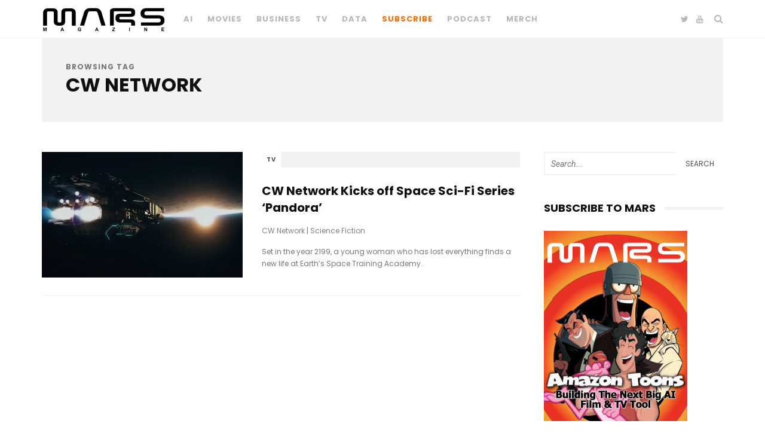

--- FILE ---
content_type: text/html; charset=UTF-8
request_url: https://www.marsmag.com/tag/cw-network/
body_size: 13480
content:
<!DOCTYPE html>
<!--[if lt IE 7 ]><html class="ie ie6" lang="en-US"> <![endif]-->
<!--[if IE 7 ]><html class="ie ie7"lang="en-US"> <![endif]-->
<!--[if IE 8 ]><html class="ie ie8" lang="en-US"> <![endif]-->
<!--[if (gte IE 9)|!(IE)]><!--><html lang="en-US"> <!--<![endif]-->
<head>

	<meta charset="UTF-8" />
	<!-- Mobile Specific Metas -->
	<meta name="viewport" content="width=device-width, initial-scale=1, maximum-scale=1">

	<title>CW Network &#8211; MARS Magazine</title>
<meta name='robots' content='max-image-preview:large' />
<link rel='dns-prefetch' href='//static.addtoany.com' />
<link rel='dns-prefetch' href='//stats.wp.com' />
<link rel='dns-prefetch' href='//fonts.googleapis.com' />
<link rel='preconnect' href='//c0.wp.com' />
<link rel='preconnect' href='//i0.wp.com' />
<link rel="alternate" type="application/rss+xml" title="MARS Magazine &raquo; Feed" href="https://www.marsmag.com/feed/" />
<link rel="alternate" type="application/rss+xml" title="MARS Magazine &raquo; Comments Feed" href="https://www.marsmag.com/comments/feed/" />
<link rel="alternate" type="application/rss+xml" title="MARS Magazine &raquo; CW Network Tag Feed" href="https://www.marsmag.com/tag/cw-network/feed/" />
		<!-- This site uses the Google Analytics by MonsterInsights plugin v9.11.1 - Using Analytics tracking - https://www.monsterinsights.com/ -->
							<script src="//www.googletagmanager.com/gtag/js?id=G-CE1KYE6BXH"  data-cfasync="false" data-wpfc-render="false" type="text/javascript" async></script>
			<script data-cfasync="false" data-wpfc-render="false" type="text/javascript">
				var mi_version = '9.11.1';
				var mi_track_user = true;
				var mi_no_track_reason = '';
								var MonsterInsightsDefaultLocations = {"page_location":"https:\/\/www.marsmag.com\/tag\/cw-network\/"};
								if ( typeof MonsterInsightsPrivacyGuardFilter === 'function' ) {
					var MonsterInsightsLocations = (typeof MonsterInsightsExcludeQuery === 'object') ? MonsterInsightsPrivacyGuardFilter( MonsterInsightsExcludeQuery ) : MonsterInsightsPrivacyGuardFilter( MonsterInsightsDefaultLocations );
				} else {
					var MonsterInsightsLocations = (typeof MonsterInsightsExcludeQuery === 'object') ? MonsterInsightsExcludeQuery : MonsterInsightsDefaultLocations;
				}

								var disableStrs = [
										'ga-disable-G-CE1KYE6BXH',
									];

				/* Function to detect opted out users */
				function __gtagTrackerIsOptedOut() {
					for (var index = 0; index < disableStrs.length; index++) {
						if (document.cookie.indexOf(disableStrs[index] + '=true') > -1) {
							return true;
						}
					}

					return false;
				}

				/* Disable tracking if the opt-out cookie exists. */
				if (__gtagTrackerIsOptedOut()) {
					for (var index = 0; index < disableStrs.length; index++) {
						window[disableStrs[index]] = true;
					}
				}

				/* Opt-out function */
				function __gtagTrackerOptout() {
					for (var index = 0; index < disableStrs.length; index++) {
						document.cookie = disableStrs[index] + '=true; expires=Thu, 31 Dec 2099 23:59:59 UTC; path=/';
						window[disableStrs[index]] = true;
					}
				}

				if ('undefined' === typeof gaOptout) {
					function gaOptout() {
						__gtagTrackerOptout();
					}
				}
								window.dataLayer = window.dataLayer || [];

				window.MonsterInsightsDualTracker = {
					helpers: {},
					trackers: {},
				};
				if (mi_track_user) {
					function __gtagDataLayer() {
						dataLayer.push(arguments);
					}

					function __gtagTracker(type, name, parameters) {
						if (!parameters) {
							parameters = {};
						}

						if (parameters.send_to) {
							__gtagDataLayer.apply(null, arguments);
							return;
						}

						if (type === 'event') {
														parameters.send_to = monsterinsights_frontend.v4_id;
							var hookName = name;
							if (typeof parameters['event_category'] !== 'undefined') {
								hookName = parameters['event_category'] + ':' + name;
							}

							if (typeof MonsterInsightsDualTracker.trackers[hookName] !== 'undefined') {
								MonsterInsightsDualTracker.trackers[hookName](parameters);
							} else {
								__gtagDataLayer('event', name, parameters);
							}
							
						} else {
							__gtagDataLayer.apply(null, arguments);
						}
					}

					__gtagTracker('js', new Date());
					__gtagTracker('set', {
						'developer_id.dZGIzZG': true,
											});
					if ( MonsterInsightsLocations.page_location ) {
						__gtagTracker('set', MonsterInsightsLocations);
					}
										__gtagTracker('config', 'G-CE1KYE6BXH', {"forceSSL":"true","link_attribution":"true"} );
										window.gtag = __gtagTracker;										(function () {
						/* https://developers.google.com/analytics/devguides/collection/analyticsjs/ */
						/* ga and __gaTracker compatibility shim. */
						var noopfn = function () {
							return null;
						};
						var newtracker = function () {
							return new Tracker();
						};
						var Tracker = function () {
							return null;
						};
						var p = Tracker.prototype;
						p.get = noopfn;
						p.set = noopfn;
						p.send = function () {
							var args = Array.prototype.slice.call(arguments);
							args.unshift('send');
							__gaTracker.apply(null, args);
						};
						var __gaTracker = function () {
							var len = arguments.length;
							if (len === 0) {
								return;
							}
							var f = arguments[len - 1];
							if (typeof f !== 'object' || f === null || typeof f.hitCallback !== 'function') {
								if ('send' === arguments[0]) {
									var hitConverted, hitObject = false, action;
									if ('event' === arguments[1]) {
										if ('undefined' !== typeof arguments[3]) {
											hitObject = {
												'eventAction': arguments[3],
												'eventCategory': arguments[2],
												'eventLabel': arguments[4],
												'value': arguments[5] ? arguments[5] : 1,
											}
										}
									}
									if ('pageview' === arguments[1]) {
										if ('undefined' !== typeof arguments[2]) {
											hitObject = {
												'eventAction': 'page_view',
												'page_path': arguments[2],
											}
										}
									}
									if (typeof arguments[2] === 'object') {
										hitObject = arguments[2];
									}
									if (typeof arguments[5] === 'object') {
										Object.assign(hitObject, arguments[5]);
									}
									if ('undefined' !== typeof arguments[1].hitType) {
										hitObject = arguments[1];
										if ('pageview' === hitObject.hitType) {
											hitObject.eventAction = 'page_view';
										}
									}
									if (hitObject) {
										action = 'timing' === arguments[1].hitType ? 'timing_complete' : hitObject.eventAction;
										hitConverted = mapArgs(hitObject);
										__gtagTracker('event', action, hitConverted);
									}
								}
								return;
							}

							function mapArgs(args) {
								var arg, hit = {};
								var gaMap = {
									'eventCategory': 'event_category',
									'eventAction': 'event_action',
									'eventLabel': 'event_label',
									'eventValue': 'event_value',
									'nonInteraction': 'non_interaction',
									'timingCategory': 'event_category',
									'timingVar': 'name',
									'timingValue': 'value',
									'timingLabel': 'event_label',
									'page': 'page_path',
									'location': 'page_location',
									'title': 'page_title',
									'referrer' : 'page_referrer',
								};
								for (arg in args) {
																		if (!(!args.hasOwnProperty(arg) || !gaMap.hasOwnProperty(arg))) {
										hit[gaMap[arg]] = args[arg];
									} else {
										hit[arg] = args[arg];
									}
								}
								return hit;
							}

							try {
								f.hitCallback();
							} catch (ex) {
							}
						};
						__gaTracker.create = newtracker;
						__gaTracker.getByName = newtracker;
						__gaTracker.getAll = function () {
							return [];
						};
						__gaTracker.remove = noopfn;
						__gaTracker.loaded = true;
						window['__gaTracker'] = __gaTracker;
					})();
									} else {
										console.log("");
					(function () {
						function __gtagTracker() {
							return null;
						}

						window['__gtagTracker'] = __gtagTracker;
						window['gtag'] = __gtagTracker;
					})();
									}
			</script>
							<!-- / Google Analytics by MonsterInsights -->
		<!-- www.marsmag.com is managing ads with Advanced Ads 2.0.15 – https://wpadvancedads.com/ --><script id="marsm-ready">
			window.advanced_ads_ready=function(e,a){a=a||"complete";var d=function(e){return"interactive"===a?"loading"!==e:"complete"===e};d(document.readyState)?e():document.addEventListener("readystatechange",(function(a){d(a.target.readyState)&&e()}),{once:"interactive"===a})},window.advanced_ads_ready_queue=window.advanced_ads_ready_queue||[];		</script>
		<style id='wp-img-auto-sizes-contain-inline-css' type='text/css'>
img:is([sizes=auto i],[sizes^="auto," i]){contain-intrinsic-size:3000px 1500px}
/*# sourceURL=wp-img-auto-sizes-contain-inline-css */
</style>
<style id='wp-emoji-styles-inline-css' type='text/css'>

	img.wp-smiley, img.emoji {
		display: inline !important;
		border: none !important;
		box-shadow: none !important;
		height: 1em !important;
		width: 1em !important;
		margin: 0 0.07em !important;
		vertical-align: -0.1em !important;
		background: none !important;
		padding: 0 !important;
	}
/*# sourceURL=wp-emoji-styles-inline-css */
</style>
<style id='wp-block-library-inline-css' type='text/css'>
:root{--wp-block-synced-color:#7a00df;--wp-block-synced-color--rgb:122,0,223;--wp-bound-block-color:var(--wp-block-synced-color);--wp-editor-canvas-background:#ddd;--wp-admin-theme-color:#007cba;--wp-admin-theme-color--rgb:0,124,186;--wp-admin-theme-color-darker-10:#006ba1;--wp-admin-theme-color-darker-10--rgb:0,107,160.5;--wp-admin-theme-color-darker-20:#005a87;--wp-admin-theme-color-darker-20--rgb:0,90,135;--wp-admin-border-width-focus:2px}@media (min-resolution:192dpi){:root{--wp-admin-border-width-focus:1.5px}}.wp-element-button{cursor:pointer}:root .has-very-light-gray-background-color{background-color:#eee}:root .has-very-dark-gray-background-color{background-color:#313131}:root .has-very-light-gray-color{color:#eee}:root .has-very-dark-gray-color{color:#313131}:root .has-vivid-green-cyan-to-vivid-cyan-blue-gradient-background{background:linear-gradient(135deg,#00d084,#0693e3)}:root .has-purple-crush-gradient-background{background:linear-gradient(135deg,#34e2e4,#4721fb 50%,#ab1dfe)}:root .has-hazy-dawn-gradient-background{background:linear-gradient(135deg,#faaca8,#dad0ec)}:root .has-subdued-olive-gradient-background{background:linear-gradient(135deg,#fafae1,#67a671)}:root .has-atomic-cream-gradient-background{background:linear-gradient(135deg,#fdd79a,#004a59)}:root .has-nightshade-gradient-background{background:linear-gradient(135deg,#330968,#31cdcf)}:root .has-midnight-gradient-background{background:linear-gradient(135deg,#020381,#2874fc)}:root{--wp--preset--font-size--normal:16px;--wp--preset--font-size--huge:42px}.has-regular-font-size{font-size:1em}.has-larger-font-size{font-size:2.625em}.has-normal-font-size{font-size:var(--wp--preset--font-size--normal)}.has-huge-font-size{font-size:var(--wp--preset--font-size--huge)}.has-text-align-center{text-align:center}.has-text-align-left{text-align:left}.has-text-align-right{text-align:right}.has-fit-text{white-space:nowrap!important}#end-resizable-editor-section{display:none}.aligncenter{clear:both}.items-justified-left{justify-content:flex-start}.items-justified-center{justify-content:center}.items-justified-right{justify-content:flex-end}.items-justified-space-between{justify-content:space-between}.screen-reader-text{border:0;clip-path:inset(50%);height:1px;margin:-1px;overflow:hidden;padding:0;position:absolute;width:1px;word-wrap:normal!important}.screen-reader-text:focus{background-color:#ddd;clip-path:none;color:#444;display:block;font-size:1em;height:auto;left:5px;line-height:normal;padding:15px 23px 14px;text-decoration:none;top:5px;width:auto;z-index:100000}html :where(.has-border-color){border-style:solid}html :where([style*=border-top-color]){border-top-style:solid}html :where([style*=border-right-color]){border-right-style:solid}html :where([style*=border-bottom-color]){border-bottom-style:solid}html :where([style*=border-left-color]){border-left-style:solid}html :where([style*=border-width]){border-style:solid}html :where([style*=border-top-width]){border-top-style:solid}html :where([style*=border-right-width]){border-right-style:solid}html :where([style*=border-bottom-width]){border-bottom-style:solid}html :where([style*=border-left-width]){border-left-style:solid}html :where(img[class*=wp-image-]){height:auto;max-width:100%}:where(figure){margin:0 0 1em}html :where(.is-position-sticky){--wp-admin--admin-bar--position-offset:var(--wp-admin--admin-bar--height,0px)}@media screen and (max-width:600px){html :where(.is-position-sticky){--wp-admin--admin-bar--position-offset:0px}}

/*# sourceURL=wp-block-library-inline-css */
</style><style id='global-styles-inline-css' type='text/css'>
:root{--wp--preset--aspect-ratio--square: 1;--wp--preset--aspect-ratio--4-3: 4/3;--wp--preset--aspect-ratio--3-4: 3/4;--wp--preset--aspect-ratio--3-2: 3/2;--wp--preset--aspect-ratio--2-3: 2/3;--wp--preset--aspect-ratio--16-9: 16/9;--wp--preset--aspect-ratio--9-16: 9/16;--wp--preset--color--black: #000000;--wp--preset--color--cyan-bluish-gray: #abb8c3;--wp--preset--color--white: #ffffff;--wp--preset--color--pale-pink: #f78da7;--wp--preset--color--vivid-red: #cf2e2e;--wp--preset--color--luminous-vivid-orange: #ff6900;--wp--preset--color--luminous-vivid-amber: #fcb900;--wp--preset--color--light-green-cyan: #7bdcb5;--wp--preset--color--vivid-green-cyan: #00d084;--wp--preset--color--pale-cyan-blue: #8ed1fc;--wp--preset--color--vivid-cyan-blue: #0693e3;--wp--preset--color--vivid-purple: #9b51e0;--wp--preset--gradient--vivid-cyan-blue-to-vivid-purple: linear-gradient(135deg,rgb(6,147,227) 0%,rgb(155,81,224) 100%);--wp--preset--gradient--light-green-cyan-to-vivid-green-cyan: linear-gradient(135deg,rgb(122,220,180) 0%,rgb(0,208,130) 100%);--wp--preset--gradient--luminous-vivid-amber-to-luminous-vivid-orange: linear-gradient(135deg,rgb(252,185,0) 0%,rgb(255,105,0) 100%);--wp--preset--gradient--luminous-vivid-orange-to-vivid-red: linear-gradient(135deg,rgb(255,105,0) 0%,rgb(207,46,46) 100%);--wp--preset--gradient--very-light-gray-to-cyan-bluish-gray: linear-gradient(135deg,rgb(238,238,238) 0%,rgb(169,184,195) 100%);--wp--preset--gradient--cool-to-warm-spectrum: linear-gradient(135deg,rgb(74,234,220) 0%,rgb(151,120,209) 20%,rgb(207,42,186) 40%,rgb(238,44,130) 60%,rgb(251,105,98) 80%,rgb(254,248,76) 100%);--wp--preset--gradient--blush-light-purple: linear-gradient(135deg,rgb(255,206,236) 0%,rgb(152,150,240) 100%);--wp--preset--gradient--blush-bordeaux: linear-gradient(135deg,rgb(254,205,165) 0%,rgb(254,45,45) 50%,rgb(107,0,62) 100%);--wp--preset--gradient--luminous-dusk: linear-gradient(135deg,rgb(255,203,112) 0%,rgb(199,81,192) 50%,rgb(65,88,208) 100%);--wp--preset--gradient--pale-ocean: linear-gradient(135deg,rgb(255,245,203) 0%,rgb(182,227,212) 50%,rgb(51,167,181) 100%);--wp--preset--gradient--electric-grass: linear-gradient(135deg,rgb(202,248,128) 0%,rgb(113,206,126) 100%);--wp--preset--gradient--midnight: linear-gradient(135deg,rgb(2,3,129) 0%,rgb(40,116,252) 100%);--wp--preset--font-size--small: 13px;--wp--preset--font-size--medium: 20px;--wp--preset--font-size--large: 36px;--wp--preset--font-size--x-large: 42px;--wp--preset--spacing--20: 0.44rem;--wp--preset--spacing--30: 0.67rem;--wp--preset--spacing--40: 1rem;--wp--preset--spacing--50: 1.5rem;--wp--preset--spacing--60: 2.25rem;--wp--preset--spacing--70: 3.38rem;--wp--preset--spacing--80: 5.06rem;--wp--preset--shadow--natural: 6px 6px 9px rgba(0, 0, 0, 0.2);--wp--preset--shadow--deep: 12px 12px 50px rgba(0, 0, 0, 0.4);--wp--preset--shadow--sharp: 6px 6px 0px rgba(0, 0, 0, 0.2);--wp--preset--shadow--outlined: 6px 6px 0px -3px rgb(255, 255, 255), 6px 6px rgb(0, 0, 0);--wp--preset--shadow--crisp: 6px 6px 0px rgb(0, 0, 0);}:where(.is-layout-flex){gap: 0.5em;}:where(.is-layout-grid){gap: 0.5em;}body .is-layout-flex{display: flex;}.is-layout-flex{flex-wrap: wrap;align-items: center;}.is-layout-flex > :is(*, div){margin: 0;}body .is-layout-grid{display: grid;}.is-layout-grid > :is(*, div){margin: 0;}:where(.wp-block-columns.is-layout-flex){gap: 2em;}:where(.wp-block-columns.is-layout-grid){gap: 2em;}:where(.wp-block-post-template.is-layout-flex){gap: 1.25em;}:where(.wp-block-post-template.is-layout-grid){gap: 1.25em;}.has-black-color{color: var(--wp--preset--color--black) !important;}.has-cyan-bluish-gray-color{color: var(--wp--preset--color--cyan-bluish-gray) !important;}.has-white-color{color: var(--wp--preset--color--white) !important;}.has-pale-pink-color{color: var(--wp--preset--color--pale-pink) !important;}.has-vivid-red-color{color: var(--wp--preset--color--vivid-red) !important;}.has-luminous-vivid-orange-color{color: var(--wp--preset--color--luminous-vivid-orange) !important;}.has-luminous-vivid-amber-color{color: var(--wp--preset--color--luminous-vivid-amber) !important;}.has-light-green-cyan-color{color: var(--wp--preset--color--light-green-cyan) !important;}.has-vivid-green-cyan-color{color: var(--wp--preset--color--vivid-green-cyan) !important;}.has-pale-cyan-blue-color{color: var(--wp--preset--color--pale-cyan-blue) !important;}.has-vivid-cyan-blue-color{color: var(--wp--preset--color--vivid-cyan-blue) !important;}.has-vivid-purple-color{color: var(--wp--preset--color--vivid-purple) !important;}.has-black-background-color{background-color: var(--wp--preset--color--black) !important;}.has-cyan-bluish-gray-background-color{background-color: var(--wp--preset--color--cyan-bluish-gray) !important;}.has-white-background-color{background-color: var(--wp--preset--color--white) !important;}.has-pale-pink-background-color{background-color: var(--wp--preset--color--pale-pink) !important;}.has-vivid-red-background-color{background-color: var(--wp--preset--color--vivid-red) !important;}.has-luminous-vivid-orange-background-color{background-color: var(--wp--preset--color--luminous-vivid-orange) !important;}.has-luminous-vivid-amber-background-color{background-color: var(--wp--preset--color--luminous-vivid-amber) !important;}.has-light-green-cyan-background-color{background-color: var(--wp--preset--color--light-green-cyan) !important;}.has-vivid-green-cyan-background-color{background-color: var(--wp--preset--color--vivid-green-cyan) !important;}.has-pale-cyan-blue-background-color{background-color: var(--wp--preset--color--pale-cyan-blue) !important;}.has-vivid-cyan-blue-background-color{background-color: var(--wp--preset--color--vivid-cyan-blue) !important;}.has-vivid-purple-background-color{background-color: var(--wp--preset--color--vivid-purple) !important;}.has-black-border-color{border-color: var(--wp--preset--color--black) !important;}.has-cyan-bluish-gray-border-color{border-color: var(--wp--preset--color--cyan-bluish-gray) !important;}.has-white-border-color{border-color: var(--wp--preset--color--white) !important;}.has-pale-pink-border-color{border-color: var(--wp--preset--color--pale-pink) !important;}.has-vivid-red-border-color{border-color: var(--wp--preset--color--vivid-red) !important;}.has-luminous-vivid-orange-border-color{border-color: var(--wp--preset--color--luminous-vivid-orange) !important;}.has-luminous-vivid-amber-border-color{border-color: var(--wp--preset--color--luminous-vivid-amber) !important;}.has-light-green-cyan-border-color{border-color: var(--wp--preset--color--light-green-cyan) !important;}.has-vivid-green-cyan-border-color{border-color: var(--wp--preset--color--vivid-green-cyan) !important;}.has-pale-cyan-blue-border-color{border-color: var(--wp--preset--color--pale-cyan-blue) !important;}.has-vivid-cyan-blue-border-color{border-color: var(--wp--preset--color--vivid-cyan-blue) !important;}.has-vivid-purple-border-color{border-color: var(--wp--preset--color--vivid-purple) !important;}.has-vivid-cyan-blue-to-vivid-purple-gradient-background{background: var(--wp--preset--gradient--vivid-cyan-blue-to-vivid-purple) !important;}.has-light-green-cyan-to-vivid-green-cyan-gradient-background{background: var(--wp--preset--gradient--light-green-cyan-to-vivid-green-cyan) !important;}.has-luminous-vivid-amber-to-luminous-vivid-orange-gradient-background{background: var(--wp--preset--gradient--luminous-vivid-amber-to-luminous-vivid-orange) !important;}.has-luminous-vivid-orange-to-vivid-red-gradient-background{background: var(--wp--preset--gradient--luminous-vivid-orange-to-vivid-red) !important;}.has-very-light-gray-to-cyan-bluish-gray-gradient-background{background: var(--wp--preset--gradient--very-light-gray-to-cyan-bluish-gray) !important;}.has-cool-to-warm-spectrum-gradient-background{background: var(--wp--preset--gradient--cool-to-warm-spectrum) !important;}.has-blush-light-purple-gradient-background{background: var(--wp--preset--gradient--blush-light-purple) !important;}.has-blush-bordeaux-gradient-background{background: var(--wp--preset--gradient--blush-bordeaux) !important;}.has-luminous-dusk-gradient-background{background: var(--wp--preset--gradient--luminous-dusk) !important;}.has-pale-ocean-gradient-background{background: var(--wp--preset--gradient--pale-ocean) !important;}.has-electric-grass-gradient-background{background: var(--wp--preset--gradient--electric-grass) !important;}.has-midnight-gradient-background{background: var(--wp--preset--gradient--midnight) !important;}.has-small-font-size{font-size: var(--wp--preset--font-size--small) !important;}.has-medium-font-size{font-size: var(--wp--preset--font-size--medium) !important;}.has-large-font-size{font-size: var(--wp--preset--font-size--large) !important;}.has-x-large-font-size{font-size: var(--wp--preset--font-size--x-large) !important;}
/*# sourceURL=global-styles-inline-css */
</style>

<style id='classic-theme-styles-inline-css' type='text/css'>
/*! This file is auto-generated */
.wp-block-button__link{color:#fff;background-color:#32373c;border-radius:9999px;box-shadow:none;text-decoration:none;padding:calc(.667em + 2px) calc(1.333em + 2px);font-size:1.125em}.wp-block-file__button{background:#32373c;color:#fff;text-decoration:none}
/*# sourceURL=/wp-includes/css/classic-themes.min.css */
</style>
<link rel='stylesheet' id='normalize-css-css' href='https://www.marsmag.com/wp-content/themes/buzzmag/css/normalize.css?ver=4.1.1' type='text/css' media='all' />
<link rel='stylesheet' id='font-awesome-css' href='https://www.marsmag.com/wp-content/themes/buzzmag/css/font-awesome/font-awesome.min.css?ver=4.7.0' type='text/css' media='all' />
<link rel='stylesheet' id='buzzmag-google-fonts-css' href='https://fonts.googleapis.com/css?family=Poppins%3A400%2C400italic%2C700%2C700italic%7CRoboto%3A400%2C400italic%2C700%2C700italic&#038;subset=latin%2Clatin-ext&#038;ver=1.1' type='text/css' media='all' />
<link rel='stylesheet' id='buzzmag-style-css' href='https://www.marsmag.com/wp-content/themes/buzzmag/style.css?ver=6.9' type='text/css' media='all' />
<style id='buzzmag-style-inline-css' type='text/css'>
 

	    ::-moz-selection {
			background-color: #1e73be;
			color: #ffffff;
		}
		::selection {
			background-color: #1e73be;
			color: #ffffff;
		}

	    body {
			background-color: ;
			color: ;
		}

		.single .post-content  { font-size: px; }
		
	 #fl-top-bar { position: fixed; }  h1,h2,h3,h4,h5,h6, blockquote, q, #fl-top-bar, .stick-category, .fl-featured-area article .feature-category, .fl-loop-tabs a, span.category a, .fl-widget .menu, .post-excerpt p, .fl-load-more, .fn, .fn a, input[type='submit'], button, .fl-box p { font-family: Poppins; } 
    h1,h2,h3,h4,h5,h6, #fl-top-bar .top-menu li a, .stick-category a, .fl-featured-area article .feature-category, .fl-loop-tabs a, span.category a, .fl-widget .menu li a, .fl-load-more, .fn, .fn a { font-weight : 700; }

	.post-header .title { font-size: 20px; }

	.stick-category a, span.category a, .fl-picture .format-overlay, .single .tags .tag, .reply a, input[type='submit'], button, .woocommerce span.onsale, .woocommerce div.product form.cart .button, .woocommerce #respond input#submit, .woocommerce a.button, .woocommerce button.button, .woocommerce input.button, #fl-sidebar .woocommerce #respond input#submit, #fl-sidebar .woocommerce a.button, #fl-sidebar .woocommerce button.button, #fl-sidebar .woocommerce input.button, .woocommerce #respond input#submit.alt, .woocommerce a.button.alt, .woocommerce button.button.alt, .woocommerce input.button.alt, #fl-top { color: #515151; background-color: #ffffff; }
	

	#fl-top-bar { background-color: ; }

	#fl-top-bar, #fl-top-bar a { color: #b7b7b7; }

	.menu-icon span, .menu-icon span:before, .menu-icon span:after { background-color: #b7b7b7; }
	
	#fl-top-bar .top-menu li .sub-menu, #fl-top-bar .top-menu li.fl-megamenu .megamenu, .fl-drawer, .fl-drawer .fl-widget-title .title, #fl-drawer .fl-fwposts-widget .item-content .item-cell { background-color: ; }

	#fl-top-bar .top-menu li .sub-menu li a, #fl-top-bar .top-menu li.fl-megamenu .megamenu-list li a, .fl-drawer, .fl-drawer a, .fl-drawer .fl-widget-title .title, .fl-drawer .fl-widget.widget_mc4wp_form_widget:before, .fl-drawer h1, .fl-drawer h2, .fl-drawer h3, .fl-drawer h4, .fl-drawer h5, .fl-drawer h6 { color: #000000; }

	#fl-top-bar .top-menu li .sub-menu li a:hover { background-color: #000000; color: ; }
	#fl-top-bar .top-menu li.fl-megamenu .megamenu .cats-list { background-color: #000000; }
	#fl-top-bar .top-menu li.fl-megamenu .megamenu .cats-list .cat-link { color: ; }
	#fl-top-bar .top-menu li.fl-megamenu .megamenu .cats-list .active:after { border-color: #000000; }

	h1, h2, h3, h4, h5, h6,	blockquote, q, .title a, .single .tags a, .fl-page-links a, .fn, .fn a, .fl-author-socials a, .fl-load-more, .fl-loop-tabs a, .owl-theme .owl-controls .owl-nav div, .woocommerce ul.products li.product .price, .woocommerce ul.products li.product .button, .woocommerce nav.woocommerce-pagination ul li a, .woocommerce nav.woocommerce-pagination ul li span, .woocommerce div.product p.price, .woocommerce div.product span.price, .woocommerce div.product .woocommerce-tabs ul.tabs li a, .woocommerce div.product .woocommerce-tabs ul.tabs li a:hover, .woocommerce div.product .woocommerce-tabs ul.tabs li.active a, .woocommerce-MyAccount-navigation ul li a { color: ; }

	.post-excerpt p, .fl-box p { color: ; }

	.meta,.commentmetadata a, .fl-featured-area article .feature-meta, .fl-box span, #respond small { color: ; }

	#fl-sidebar .fl-widget-title .title, #fl-sidebar .fl-widget.widget_mc4wp_form_widget:before { color: ; }

	.fl-latest-featured .sticky-content .cell-inner, #fl-sidebar .fl-widget-title .title, .single .post-header, .page .fl-normal-page .post-header, .owl-theme .owl-controls .owl-nav div, #fl-sidebar .fl-fwposts-widget .item-content .item-cell { background-color: ; }

	.owl-theme .owl-controls .owl-nav div:hover { color: ; background-color: ; }

	footer { background-color: ; color: #848484;	}
	footer a, footer .title a { color: #848484; }
	footer a:hover, footer .title a:hover { color:  #ffffff; }

	footer .fl-widget.widget_mc4wp_form_widget:before, footer h1, footer h2, footer h3, footer h4, footer h5, footer h6 { color: #282828; }

	#fl-footer-sidebar .fl-widget-title .title { color: #282828; background-color: ; }

	#fl-footer-sidebar .fl-fwposts-widget .item-content .item-cell { background-color: ; }

	a, blockquote:before, q:before,	#fl-top-bar a:hover, #fl-top-bar li.current-menu-item > a, .fl-drawer a:hover, .title a:hover, #fl-sidebar a:hover, .woocommerce .star-rating:before, .woocommerce .star-rating span, .woocommerce #review_form #respond p a:hover, #fl-top-bar .top-menu li.fl-megamenu .megamenu-list li a:hover { color: #1e73be; }
		
	a:hover, #fl-sidebar, #fl-sidebar a { color: ; }

	.stick-category a:hover, .fl-loop-tabs a:hover, .fl-loop-tabs a.active, span.category a:hover, .fl-socials .social-icons a:hover, .fl-trending-posts .fl-fwposts-widget .item:before, .fl-picture:hover .format-overlay, .fl-load-more:hover, .single .tags a:hover, .fl-page-links a:hover, .reply a:hover, input[type='submit']:hover, button:hover, .fl-author-socials a:hover, .overlay-search .searchform button:hover, .woocommerce ul.products li.product .button:hover, .woocommerce nav.woocommerce-pagination ul li a:focus, .woocommerce nav.woocommerce-pagination ul li a:hover, .woocommerce nav.woocommerce-pagination ul li span.current, .woocommerce div.product form.cart .button:hover, .woocommerce #respond input#submit:hover, .woocommerce a.button:hover, .woocommerce button.button:hover, .woocommerce input.button:hover, #fl-sidebar .woocommerce #respond input#submit:hover, #fl-sidebar .woocommerce a.button:hover, #fl-sidebar .woocommerce button.button:hover, #fl-sidebar .woocommerce input.button:hover, .woocommerce-MyAccount-navigation ul li a:hover, .woocommerce .widget_price_filter .ui-slider .ui-slider-handle, .woocommerce #respond input#submit.alt:hover, .woocommerce a.button.alt:hover, .woocommerce button.button.alt:hover, .woocommerce input.button.alt:hover, footer input[type='submit'], footer button, .fl-loop-posts article.sticky .category:before, #fl-top:hover { background-color: #1e73be; color: #515151; }

	.fl-loop-tabs a.active:after { border-color: #1e73be; }

	
/*# sourceURL=buzzmag-style-inline-css */
</style>
<link rel='stylesheet' id='addtoany-css' href='https://www.marsmag.com/wp-content/plugins/add-to-any/addtoany.min.css?ver=1.16' type='text/css' media='all' />
<script type="text/javascript" src="https://www.marsmag.com/wp-content/plugins/google-analytics-for-wordpress/assets/js/frontend-gtag.min.js?ver=9.11.1" id="monsterinsights-frontend-script-js" async="async" data-wp-strategy="async"></script>
<script data-cfasync="false" data-wpfc-render="false" type="text/javascript" id='monsterinsights-frontend-script-js-extra'>/* <![CDATA[ */
var monsterinsights_frontend = {"js_events_tracking":"true","download_extensions":"doc,pdf,ppt,zip,xls,docx,pptx,xlsx","inbound_paths":"[{\"path\":\"\\\/go\\\/\",\"label\":\"affiliate\"},{\"path\":\"\\\/recommend\\\/\",\"label\":\"affiliate\"}]","home_url":"https:\/\/www.marsmag.com","hash_tracking":"false","v4_id":"G-CE1KYE6BXH"};/* ]]> */
</script>
<script type="text/javascript" id="addtoany-core-js-before">
/* <![CDATA[ */
window.a2a_config=window.a2a_config||{};a2a_config.callbacks=[];a2a_config.overlays=[];a2a_config.templates={};
a2a_config.callbacks.push({ready:function(){document.querySelectorAll(".a2a_s_undefined").forEach(function(emptyIcon){emptyIcon.parentElement.style.display="none";})}});
a2a_config.icon_color="transparent,#c4c4c4";

//# sourceURL=addtoany-core-js-before
/* ]]> */
</script>
<script type="text/javascript" defer src="https://static.addtoany.com/menu/page.js" id="addtoany-core-js"></script>
<script type="text/javascript" src="https://c0.wp.com/c/6.9/wp-includes/js/jquery/jquery.min.js" id="jquery-core-js"></script>
<script type="text/javascript" src="https://c0.wp.com/c/6.9/wp-includes/js/jquery/jquery-migrate.min.js" id="jquery-migrate-js"></script>
<script type="text/javascript" defer src="https://www.marsmag.com/wp-content/plugins/add-to-any/addtoany.min.js?ver=1.1" id="addtoany-jquery-js"></script>
<link rel="https://api.w.org/" href="https://www.marsmag.com/wp-json/" /><link rel="alternate" title="JSON" type="application/json" href="https://www.marsmag.com/wp-json/wp/v2/tags/397" /><link rel="EditURI" type="application/rsd+xml" title="RSD" href="https://www.marsmag.com/xmlrpc.php?rsd" />
<meta name="generator" content="WordPress 6.9" />
	<style>img#wpstats{display:none}</style>
		<link rel="icon" href="https://i0.wp.com/www.marsmag.com/wp-content/uploads/2019/05/cropped-marsicon.png?fit=32%2C32&#038;ssl=1" sizes="32x32" />
<link rel="icon" href="https://i0.wp.com/www.marsmag.com/wp-content/uploads/2019/05/cropped-marsicon.png?fit=192%2C192&#038;ssl=1" sizes="192x192" />
<link rel="apple-touch-icon" href="https://i0.wp.com/www.marsmag.com/wp-content/uploads/2019/05/cropped-marsicon.png?fit=180%2C180&#038;ssl=1" />
<meta name="msapplication-TileImage" content="https://i0.wp.com/www.marsmag.com/wp-content/uploads/2019/05/cropped-marsicon.png?fit=270%2C270&#038;ssl=1" />
		<style type="text/css" id="wp-custom-css">
			
		</style>
		
</head>
<body class="archive tag tag-cw-network tag-397 wp-theme-buzzmag aa-prefix-marsm-">

	<div id="fl-top" title="Scroll To Top">
		<i class="fa fa-long-arrow-up"></i>
	</div>

	<header id="fl-top-bar" class="clearfix">
		<div class="fl-container clearfix">
			<div id="mobile-menu-icon" class="drawer-icon">
				<button class="menu-icon">
					<span>Menu</span>
				</button>
				
			</div>
			<div id="top-logo" class="clearfix">			    
			    			        <a href='https://www.marsmag.com/' title='MARS Magazine' rel='home'><img src='https://www.marsmag.com/wp-content/uploads/2025/07/MARSLOGO-W-MAG3.png' alt='MARS Magazine'></a>
							</div>
			<div class="top-menu">
				<div class="menu-top-menu-container"><ul id="menu-top-menu" class="menu"><li id="menu-item-4240" class="menu-item menu-item-type-taxonomy menu-item-object-category menu-item-4240"><a href="https://www.marsmag.com/category/ai/">AI</a></li>
<li id="menu-item-61" class="menu-item menu-item-type-taxonomy menu-item-object-category menu-item-61"><a href="https://www.marsmag.com/category/movies/">Movies</a></li>
<li id="menu-item-4488" class="menu-item menu-item-type-taxonomy menu-item-object-post_tag menu-item-4488"><a href="https://www.marsmag.com/tag/business/">Business</a></li>
<li id="menu-item-63" class="menu-item menu-item-type-taxonomy menu-item-object-category menu-item-63"><a href="https://www.marsmag.com/category/tv/">TV</a></li>
<li id="menu-item-4409" class="menu-item menu-item-type-post_type menu-item-object-page menu-item-4409"><a href="https://www.marsmag.com/business-of-ai-in-hollywood-index/">Data</a></li>
<li id="menu-item-4208" class="menu-item menu-item-type-custom menu-item-object-custom menu-item-4208"><a href="https://marsmag.substack.com/subscribe"><span style="color: #FF6A00;">Subscribe</span></a></li>
<li id="menu-item-4319" class="menu-item menu-item-type-custom menu-item-object-custom menu-item-4319"><a href="https://www.marsmag.com/podcast/">Podcast</a></li>
<li id="menu-item-4945" class="menu-item menu-item-type-custom menu-item-object-custom menu-item-4945"><a href="https://shop.marsmag.com/">Merch</a></li>
</ul></div>			</div>
						<div class="search-icon">
				<i class="fa fa-search"></i>
				<i class="fa fa-times"></i>				
			</div>
									<div class="social-icons">
				<ul>


    <li class="twitter"><a href="https://www.twitter.com/marsmagazine" target="_blank"><i class="fa fa-twitter"></i></a></li>






  
    <li class="youtube"><a href="https://www.youtube.com/@mars_magazine" target="_blank"><i class="fa fa-youtube"></i></a></li>










</ul>			</div>
					</div>


	</header>

	<div class="fl-drawer clearfix">
		<div id="text-3" class="fl-widget clearfix widget_text">			<div class="textwidget"><p><strong><a href="http://www.marsmag.com/category/ai/">AI</a></strong></p>
<p><strong><a href="http://www.marsmag.com/category/movies/">MOVIES</a></strong></p>
<p><strong><a href="http://www.marsmag.com/category/business/">BUSINESS</a></strong></p>
<p><strong><a href="http://www.marsmag.com/category/tv/">TV</a></strong></p>
<p><strong><a href="https://www.marsmag.com/business-of-ai-in-hollywood-index/">DATA</a></strong></p>
<p><strong><a href="https://www.marsmag.com/podcast/">PODCAST</a></strong></p>
<p><strong><a href="https://shop.marsmag.com/">MERCH</a></strong></p>
<p><strong><a href="https://marsmag.substack.com/"><span style="color: #ff6a00;">SUBSCRIBE</span></a></strong></p>
</div>
		</div>	</div>

	<div class="push-overlay"></div>

		<div id="fl-search-overlay">
		<div class="overlay-table">
			<div class="overlay-cell">
				<div class="fl-container clearfix">
					<div class="overlay-search">
						<form method="get" class="searchform" action="https://www.marsmag.com/">
    <input type="text" value placeholder="Search..." name="s" />
    <button type="submit" id="searchsubmit">
	    <span>Search</span>
    </button>
</form>					</div>
				</div>
			</div>
		</div>
	</div>
		

	<!-- Main Content div -->
	<div id="fl-main-content"><div id="content">
	<div class="fl-container clearfix">
		<div class="fl-box clearfix">
		    <h1 class="title">
			    <span>Browsing Tag</span>
		        CW Network		    </h1>
		    		</div>
	</div>
	<!--Posts Loop -->
			
			<div class="fl-container clearfix">
				<div id="fl-post-container" >
					<div class="list clearfix clearfix">
						<div id="fl-latest-posts" class="fl-loop-section clearfix">
    <div class="fl-loop-posts clearfix">
                    <article id="post-1751" class="clearfix post-1751 post type-post status-publish format-standard has-post-thumbnail hentry category-tv tag-cw-network tag-science-fiction tag-trailers">
                                <div class="fl-picture">
                    <a href="https://www.marsmag.com/2019/07/17/cw-network-kicks-off-space-sci-fi-series-pandora/">
                        <img width="480" height="300" src="https://i0.wp.com/www.marsmag.com/wp-content/uploads/2019/07/da078afa.jpg?resize=480%2C300&amp;ssl=1" class="attachment-buzzmag_medium size-buzzmag_medium wp-post-image" alt="pandora cw network" decoding="async" fetchpriority="high" />                    </a>
                                                                            </div>
                                <div class="fl-post-content">
                    <div class="post-header clearfix">
                        <div class="post-meta">
                            <span class="category"><a href="https://www.marsmag.com/category/tv/" rel="category tag">TV</a></span>
                                                                                                                                        </div>
                        <h2 class="title"><a href="https://www.marsmag.com/2019/07/17/cw-network-kicks-off-space-sci-fi-series-pandora/">CW Network Kicks off Space Sci-Fi Series &#8216;Pandora&#8217;</a></h2>    
                    </div>
                                        <div class="post-excerpt clearfix">
                        <p><a href="http://www.marsmag.com/tag/cw-network"><font color="grey">CW Network</font></a> | <a href="http://www.marsmag.com/tag/science-fiction"><font color="grey">Science Fiction</font></a></p>
<p>Set in the year 2199, a young woman who has lost everything finds a new life at Earth&#8217;s Space Training Academy.</p>
                    </div>
                                    </div>
            </article>
                    </div>    
        <a href="#" class="fl-load-more"><i class="fa fa-refresh"></i>Load More Posts</a>
        <div class="fl-navigation clearfix">
        <div class="newer"></div>
        <div class="older"></div>
    </div>
    </div>					</div>
				</div>
					<aside id="fl-sidebar"class="fl-right fl-sticky-sidebar">
		<div id="search-2" class="fl-widget clearfix widget_search"><form method="get" class="searchform" action="https://www.marsmag.com/">
    <input type="text" value placeholder="Search..." name="s" />
    <button type="submit" id="searchsubmit">
	    <span>Search</span>
    </button>
</form></div><div id="media_image-3" class="fl-widget clearfix widget_media_image"><div class="fl-widget-title"><h3 class="title">SUBSCRIBE TO MARS</h3></div><a href="https://marsmag.substack.com/p/amazons-next-big-bet-an-ai-animation"><img width="240" height="318" src="https://i0.wp.com/www.marsmag.com/wp-content/uploads/2025/09/Animated-Cvrs-Amazon.gif?fit=240%2C318&amp;ssl=1" class="image wp-image-4671  attachment-full size-full" alt="amazon AI animation , mars magazine digital cover" style="max-width: 100%; height: auto;" decoding="async" loading="lazy" /></a></div><div id="block-4" class="fl-widget clearfix widget_block"><B>LISTEN TO THE MARS MAGAZINE PODCAST</B><BR><BR>
<a target="_blank" href="https://podcasts.apple.com/us/podcast/mars-magazine-podcast/id1649213180" style="display: inline-block; background-color: #000000; background-image: url(https://www.buzzsprout.com/images/badges/listen-on-embed.svg); background-repeat: no-repeat; border: 1px solid #000000; border-radius: 5px; margin: 0 5px 5px 0; text-indent: -9000px; background-position: 10px 7px; height: 40px; width: 165px;">Listen on Apple Podcasts</a></div><div id="block-5" class="fl-widget clearfix widget_block"><a target="_blank" href="https://open.spotify.com/show/10imvrvxo9qFFSkSm8kmDm" style="display: inline-block; background-color: #000000; background-image: url(https://www.buzzsprout.com/images/badges/listen-on-embed.svg); background-repeat: no-repeat; border: 1px solid #000000; border-radius: 5px; margin: 0 5px 5px 0; text-indent: -9000px; background-position: 10px -53px; height: 40px; width: 106px;">Listen on Spotify</a></div>
		<div id="recent-posts-2" class="fl-widget clearfix widget_recent_entries">
		<div class="fl-widget-title"><h3 class="title">Recent Posts</h3></div>
		<ul>
											<li>
					<a href="https://marsmag.substack.com/p/ethan-hawkes-ai-warning-aronofskys">Ethan Hawke&#8217;s AI Warning, Aronofsky&#8217;s AI History Bet, &amp; Amazon&#8217;s $50B OpenAI Valentine</a>
									</li>
											<li>
					<a href="https://www.marsmag.com/2026/01/28/why-training-ai-on-science-is-not-the-same-as-doing-science/">Why Training AI on Science Is Not the Same as Doing Science</a>
									</li>
											<li>
					<a href="https://marsmag.substack.com/p/what-chris-pratts-ai-thriller-mercy">What Chris Pratt&#8217;s AI Thriller &#8216;Mercy&#8217; Reveals About Amazon&#8217;s Real Endgame</a>
									</li>
											<li>
					<a href="https://marsmag.substack.com/p/man-and-robots-jan-23-2026">Leo DiCaprio’s AI Future, Chris Pratt’s AI Movie Glitch, &amp; Study Reveals Our Greatest AI Fear</a>
									</li>
					</ul>

		</div><div id="custom_html-3" class="widget_text fl-widget clearfix widget_custom_html"><div class="fl-widget-title"><h3 class="title">MARS VIDEO PODCAST</h3></div><div class="textwidget custom-html-widget"><iframe width="560" height="315" src="https://www.youtube.com/embed/S5rFIhTYeeI?si=iuiSHxqme5pLrSgJ" title="YouTube video player" frameborder="0" allow="accelerometer; autoplay; clipboard-write; encrypted-media; gyroscope; picture-in-picture; web-share" referrerpolicy="strict-origin-when-cross-origin" allowfullscreen></iframe></div></div><div id="media_image-5" class="fl-widget clearfix widget_media_image"><div class="fl-widget-title"><h3 class="title">MARS MAGAZINE: NEWSLETTER</h3></div><a href="https://marsmag.substack.com/p/i-discovered-the-secret-behind-some"><img width="800" height="1000" src="https://i0.wp.com/www.marsmag.com/wp-content/uploads/2025/07/visionprostory.jpg?fit=800%2C1000&amp;ssl=1" class="image wp-image-4235  attachment-full size-full" alt="apple vision pro story, mars magazine" style="max-width: 100%; height: auto;" decoding="async" loading="lazy" srcset="https://i0.wp.com/www.marsmag.com/wp-content/uploads/2025/07/visionprostory.jpg?w=800&amp;ssl=1 800w, https://i0.wp.com/www.marsmag.com/wp-content/uploads/2025/07/visionprostory.jpg?resize=240%2C300&amp;ssl=1 240w, https://i0.wp.com/www.marsmag.com/wp-content/uploads/2025/07/visionprostory.jpg?resize=768%2C960&amp;ssl=1 768w" sizes="auto, (max-width: 800px) 100vw, 800px" /></a></div>	</aside>
			</div>
	</div>

    <!-- Close Main Content div -->
    </div>
    <!-- Footer Ad Area -->
        <div class="fl-container clearfix">
        <div class="footer-ad">
            <span class="fl-ad-title"></span>
             <a href="https://www.amazon.com/gp/product/B07K95WFWM/ref=as_li_tl?ie=UTF8&tag=marsmagazine-20&camp=1789&creative=9325&linkCode=as2&creativeASIN=B07K95WFWM&linkId=1839c41da3d8a067ff39be952c27f342"><img src="https://www.marsmag.com/wp-content/uploads/2020/04/logtchadbnnr3.jpg"></a>         </div>
    </div>
    
    <!-- Footer -->
    <footer class="clearfix">
                <div id="fl-footer-sidebar" class="clearfix">
            <div class="fl-container clearfix">
                <div class="widget-column">
                    <div id="a2a_follow_widget-3" class="fl-widget clearfix widget_a2a_follow_widget"><div class="a2a_kit a2a_kit_size_22 a2a_follow addtoany_list"><a class="a2a_button_twitter" href="https://www.twitter.com/marsmagazine" title="Twitter" rel="noopener" target="_blank"></a><a class="a2a_button_youtube_channel" href="https://www.youtube.com/@mars_magazine" title="YouTube Channel" rel="noopener" target="_blank"></a></div></div>                </div>
                <div class="widget-column">
                    <div id="text-5" class="fl-widget clearfix widget_text"><div class="fl-widget-title"><h3 class="title">マルス</h3></div>			<div class="textwidget"><p style="font-size: 15px;"><a href="http://www.marsmag.com/about-mars-magazine/"><strong>About</strong></a></p>
<p style="font-size: 10px;"><span style="color: #696969;">MARS Magazine participates in various affiliate marketing programs, which means MARS Magazine gets paid commissions on purchases made through our links to retailer sites. Our editorial content is not influenced by any commissions we receive. Some illustrations &amp; photos bearing the MARS logo watermark may be AI-generated. If the illustration, painting, or photo includes a signature or name credit, that image was made by a human, not AI-generated. All editorial text is written by humans. </span></p>
<p style="font-size: 15px;"><a href="http://www.marsmag.com/privacy-policy/"><strong>Privacy Policy</strong></a>    <strong><a href="http://www.marsmag.com/terms-of-service/">Terms of Service</a></strong></p>
</div>
		</div>                </div>
                <div class="widget-column">
                                    </div>
            </div>
        </div>
                <div id="fl-footer-bottom" class="fl-container clearfix">
            <div class="footer-menu">
                            </div>
            <div class="copyright">
                © 2026 MARS Magazine, All Rights Reserved.            </div>
        </div>
    </footer>
    
<!-- End Document -->

<script type="speculationrules">
{"prefetch":[{"source":"document","where":{"and":[{"href_matches":"/*"},{"not":{"href_matches":["/wp-*.php","/wp-admin/*","/wp-content/uploads/*","/wp-content/*","/wp-content/plugins/*","/wp-content/themes/buzzmag/*","/*\\?(.+)"]}},{"not":{"selector_matches":"a[rel~=\"nofollow\"]"}},{"not":{"selector_matches":".no-prefetch, .no-prefetch a"}}]},"eagerness":"conservative"}]}
</script>
<script type="text/javascript" src="https://www.marsmag.com/wp-content/themes/buzzmag/js/fitvids.js?ver=1.1" id="jquery-fitvids-js"></script>
<script type="text/javascript" src="https://www.marsmag.com/wp-content/themes/buzzmag/js/jquery.infinitescroll.min.js?ver=2.1.0" id="jquery-infinitescroll-min-js"></script>
<script type="text/javascript" src="https://www.marsmag.com/wp-content/themes/buzzmag/js/theia-sticky-sidebar.js?ver=1.4.0" id="jquery-theia-sticky-sidebar-js"></script>
<script type="text/javascript" src="https://www.marsmag.com/wp-content/themes/buzzmag/js/custom.js?ver=1.1" id="buzzmag-custom-js-js"></script>
<script type="text/javascript" src="https://www.marsmag.com/wp-content/plugins/advanced-ads/admin/assets/js/advertisement.js?ver=2.0.15" id="advanced-ads-find-adblocker-js"></script>
<script type="text/javascript" src="https://www.marsmag.com/wp-content/plugins/page-links-to/dist/new-tab.js?ver=3.3.7" id="page-links-to-js"></script>
<script type="text/javascript" id="jetpack-stats-js-before">
/* <![CDATA[ */
_stq = window._stq || [];
_stq.push([ "view", {"v":"ext","blog":"4431625","post":"0","tz":"0","srv":"www.marsmag.com","arch_tag":"cw-network","arch_results":"1","j":"1:15.4"} ]);
_stq.push([ "clickTrackerInit", "4431625", "0" ]);
//# sourceURL=jetpack-stats-js-before
/* ]]> */
</script>
<script type="text/javascript" src="https://stats.wp.com/e-202606.js" id="jetpack-stats-js" defer="defer" data-wp-strategy="defer"></script>
<script id="wp-emoji-settings" type="application/json">
{"baseUrl":"https://s.w.org/images/core/emoji/17.0.2/72x72/","ext":".png","svgUrl":"https://s.w.org/images/core/emoji/17.0.2/svg/","svgExt":".svg","source":{"concatemoji":"https://www.marsmag.com/wp-includes/js/wp-emoji-release.min.js?ver=6.9"}}
</script>
<script type="module">
/* <![CDATA[ */
/*! This file is auto-generated */
const a=JSON.parse(document.getElementById("wp-emoji-settings").textContent),o=(window._wpemojiSettings=a,"wpEmojiSettingsSupports"),s=["flag","emoji"];function i(e){try{var t={supportTests:e,timestamp:(new Date).valueOf()};sessionStorage.setItem(o,JSON.stringify(t))}catch(e){}}function c(e,t,n){e.clearRect(0,0,e.canvas.width,e.canvas.height),e.fillText(t,0,0);t=new Uint32Array(e.getImageData(0,0,e.canvas.width,e.canvas.height).data);e.clearRect(0,0,e.canvas.width,e.canvas.height),e.fillText(n,0,0);const a=new Uint32Array(e.getImageData(0,0,e.canvas.width,e.canvas.height).data);return t.every((e,t)=>e===a[t])}function p(e,t){e.clearRect(0,0,e.canvas.width,e.canvas.height),e.fillText(t,0,0);var n=e.getImageData(16,16,1,1);for(let e=0;e<n.data.length;e++)if(0!==n.data[e])return!1;return!0}function u(e,t,n,a){switch(t){case"flag":return n(e,"\ud83c\udff3\ufe0f\u200d\u26a7\ufe0f","\ud83c\udff3\ufe0f\u200b\u26a7\ufe0f")?!1:!n(e,"\ud83c\udde8\ud83c\uddf6","\ud83c\udde8\u200b\ud83c\uddf6")&&!n(e,"\ud83c\udff4\udb40\udc67\udb40\udc62\udb40\udc65\udb40\udc6e\udb40\udc67\udb40\udc7f","\ud83c\udff4\u200b\udb40\udc67\u200b\udb40\udc62\u200b\udb40\udc65\u200b\udb40\udc6e\u200b\udb40\udc67\u200b\udb40\udc7f");case"emoji":return!a(e,"\ud83e\u1fac8")}return!1}function f(e,t,n,a){let r;const o=(r="undefined"!=typeof WorkerGlobalScope&&self instanceof WorkerGlobalScope?new OffscreenCanvas(300,150):document.createElement("canvas")).getContext("2d",{willReadFrequently:!0}),s=(o.textBaseline="top",o.font="600 32px Arial",{});return e.forEach(e=>{s[e]=t(o,e,n,a)}),s}function r(e){var t=document.createElement("script");t.src=e,t.defer=!0,document.head.appendChild(t)}a.supports={everything:!0,everythingExceptFlag:!0},new Promise(t=>{let n=function(){try{var e=JSON.parse(sessionStorage.getItem(o));if("object"==typeof e&&"number"==typeof e.timestamp&&(new Date).valueOf()<e.timestamp+604800&&"object"==typeof e.supportTests)return e.supportTests}catch(e){}return null}();if(!n){if("undefined"!=typeof Worker&&"undefined"!=typeof OffscreenCanvas&&"undefined"!=typeof URL&&URL.createObjectURL&&"undefined"!=typeof Blob)try{var e="postMessage("+f.toString()+"("+[JSON.stringify(s),u.toString(),c.toString(),p.toString()].join(",")+"));",a=new Blob([e],{type:"text/javascript"});const r=new Worker(URL.createObjectURL(a),{name:"wpTestEmojiSupports"});return void(r.onmessage=e=>{i(n=e.data),r.terminate(),t(n)})}catch(e){}i(n=f(s,u,c,p))}t(n)}).then(e=>{for(const n in e)a.supports[n]=e[n],a.supports.everything=a.supports.everything&&a.supports[n],"flag"!==n&&(a.supports.everythingExceptFlag=a.supports.everythingExceptFlag&&a.supports[n]);var t;a.supports.everythingExceptFlag=a.supports.everythingExceptFlag&&!a.supports.flag,a.supports.everything||((t=a.source||{}).concatemoji?r(t.concatemoji):t.wpemoji&&t.twemoji&&(r(t.twemoji),r(t.wpemoji)))});
//# sourceURL=https://www.marsmag.com/wp-includes/js/wp-emoji-loader.min.js
/* ]]> */
</script>
<script>!function(){window.advanced_ads_ready_queue=window.advanced_ads_ready_queue||[],advanced_ads_ready_queue.push=window.advanced_ads_ready;for(var d=0,a=advanced_ads_ready_queue.length;d<a;d++)advanced_ads_ready(advanced_ads_ready_queue[d])}();</script></body>
</html>